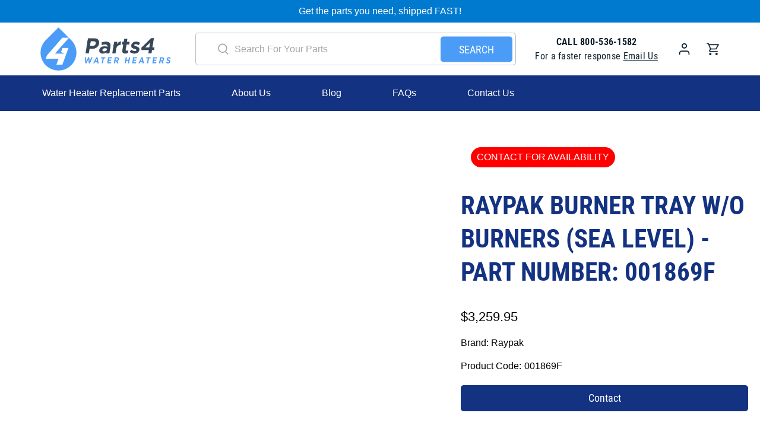

--- FILE ---
content_type: text/css
request_url: https://parts4waterheaters.com/cdn/shop/t/4/assets/main.scss.css?v=120994515539170708941705518138
body_size: 4027
content:
@font-face{font-family:Brandon Text;src:url(/cdn/shop/files/BrandonText-Regular.woff2?v=1692977494) format("woff2"),url(/cdn/shop/files/BrandonText-Regular.woff?v=1692977495) format("woff");font-weight:400;font-style:normal;font-display:swap}@font-face{font-family:Roboto Condensed;src:url(/cdn/shop/files/RobotoCondensed-Regular.woff2?v=1692978518) format("woff2"),url(/cdn/shop/files/RobotoCondensed-Regular.woff?v=1692978519) format("woff");font-weight:400;font-style:normal;font-display:swap}body{overflow-x:hidden}.button--primary{padding:0;width:203px!important;height:55px!important;line-height:55px!important;font-family:Roboto Condensed}.button--secondary{font-family:Roboto Condensed}.flickity-button{border:1px solid #143282;width:34px;height:34px}.flickity-button .flickity-button-icon{fill:#143282;width:70%}.flickity-page-dots .dot{background:#cdc7c7;width:11px;height:11px;opacity:1}.flickity-page-dots .dot.is-selected{outline:#143282 solid 1px;background:#143282!important;outline-offset:2px}.is-text-small{font-family:Roboto Condensed!important}.pagination-link{min-width:32px;height:32px;border-radius:5px;border:0;margin:0 5px}.pagination-previous,.pagination-next{border:0;font-weight:700;padding:0}.slideshow-classic .banner__subheading{margin-bottom:var(--gutter)}.slideshow-classic .dot{background:#fff}.heading-section p{letter-spacing:.3px;line-height:26px}.product-thumbnail .button{width:100%!important;height:43px!important;line-height:43px!important;margin-top:12px;display:block}.featured-collection-section .buttons{margin-top:22px}.featured-collection-section .buttons .button{padding:10px 38px}.featured-collection-section .image-element__wrap,.featured-collection-section img{height:345px;object-fit:cover;border-radius:5px}.featured-collection-section .product-thumbnail__title{max-width:208px}.featured-collection-section .flickity-button{top:35%}.featured-collection-section .previous{left:-5px!important}.featured-collection-section .next{right:-5px!important}.featured-collection-section .flickity-page-dots{display:none}.sticker-holder__content{margin:17px}.sticker-holder__content .thumbnail-sticker{text-transform:uppercase;border-radius:30px}.collection-list .image-element__wrap{border-radius:7px}.collection-list .title{line-height:33px;margin-bottom:14px}.collection-list .button{padding:9px 29px;margin-bottom:10px}.collection-list .child-m-hidden .collection-info__caption-wrapper{padding-left:40px}.collection-list .child-m-hidden .collection-info__caption-wrapper .button{margin:0}.image-with-text__column .image-with-text__text{font-family:Brandon Text!important;letter-spacing:.3px!important;font-weight:400!important}.image-with-text__column .image-with-text__text p{line-height:26px}.image-with-text__column .image-element__wrap,.image-with-text__column img{height:100%}.image-with-text__column .button{padding:0;width:157px!important;height:48px!important;line-height:48px!important;margin-top:12px}.logo-list .flickity-slider{display:flex;align-items:center}.logo-list .flickity-page-dots{position:relative;bottom:unset}.logo-list .flickity-page-dots .dot{width:12px;height:12px;margin:0 6px}.logo-list .flickity-page-dots .dot.is-selected{outline:#143282 solid 1px;background:#143282;outline-offset:2px}.shopify-section.testimonials .testimonial-block{border-radius:20px;opacity:.2;margin:0 50px;padding-top:30px;padding-bottom:30px}.shopify-section.testimonials .testimonial-block.is-selected{opacity:1}.shopify-section.testimonials .testimonial__quote{font-family:Roboto Condensed;font-weight:700;padding:15px 0 8px;width:100%}.shopify-section.testimonials strong{margin-top:14px;display:block}.shopify-section.testimonials .testimonial__info p{line-height:28px}.shopify-section.testimonials .stars{width:100%;font-size:25px}.shopify-section.testimonials .flickity-button.previous{left:29.6%}.shopify-section.testimonials .flickity-button.next{right:28.5%}.shopify-section.testimonials .flickity-page-dots{position:relative;bottom:unset;padding-top:25px;display:none}.manuals-section .section{max-width:1080px}.manuals-section .manual-content{text-align:center;border:1px dashed #143282;border-radius:10px;padding:50px}.manuals-section img{margin-bottom:23px;max-width:64px}.manuals-section .button{padding:12px 40px;display:inline-block;margin-top:28px;width:auto!important;height:auto!important;line-height:initial!important}.manuals-section .button--primary{padding:0;width:226px!important;height:47px!important;line-height:47px!important}.footer--classic .footer__heading{margin-bottom:var(--gutter)!important;pointer-events:none}.footer--classic .footer__block p{margin-bottom:5px;opacity:.9}.footer--classic .footer__block p strong{color:#4b9cf7}.footer--classic .footer__block p a{opacity:.9}.footer--classic .footer__menu-link{margin-bottom:5px}.footer--classic .footer__menu-link a{opacity:.9}.footer--classic .social-icons svg{fill:#4b9cf7!important}.footer--classic .newsletter-form__wrapper{margin-bottom:10px}.newsletter-form{position:relative}.newsletter-form .field{margin-bottom:0}.newsletter-form .input{height:46px;border:1.5px solid #FFFFFF;opacity:.77;border-radius:5px;background:transparent;color:#fff}.newsletter-form .input::placeholder{color:#fff}.newsletter-form .newsletter-icon{width:47px;position:absolute;top:0;right:0;height:100%;border:0;padding:0;display:flex;align-items:center;justify-content:center;border:1px solid;border-radius:0 5px 5px 0;cursor:pointer}.newsletter-form .newsletter-icon .icon{width:12px;color:#fff!important}.footer-bottom{margin-top:59px;padding:17px 0 7px}.footer__credits p{font-family:Brandon Text!important;font-weight:400}.quote{color:#fff;padding-bottom:10px}.header--search-focus .header__contact{text-align:center;padding-right:13px}.header--search-focus .header__contact p{color:#0d212c;letter-spacing:.28px;font-weight:400}.header--search-focus .header__contact a{text-decoration:underline;color:#0d212c}.header--search-focus .action-area__link{padding-left:22px}.header--search-focus .action-area__link .icon[data-icon=bag]{width:23px;height:23px}.header--search-focus .header__search{padding-left:41px}.header--search-focus .search-form .input{height:55px;border:1px solid #BEBEBE!important;border-radius:5px!important;padding-left:65px}.header--search-focus .search-form .input::placeholder{color:#a4a4a4;font-weight:500}.header--search-focus .search-form .icon{width:30px;height:30px;color:#a4a4a4;left:20px}.header--search-focus .search-form input[type=submit]{clip:unset!important;width:auto!important;height:auto!important;top:50%;right:7px;padding:10px 31px;transform:translateY(-50%);border-radius:5px;cursor:pointer;font-weight:400;transition:.45s;margin-top:0}.header--search-focus .header__menu .header__menu-items{padding:0 28px}.header--search-focus .navbar-link.header__link.is-active:after{opacity:1}.back--icon{display:none}.mega-menu{padding:0 38px 0 45px}.mega-menu .menu__heading{display:none}.mega-menu .mega-menu__content{font-family:Roboto Condensed;color:#143282}.mega-menu .mega-menu__content p{margin-bottom:14px;line-height:25px}.mega-menu .mega-menu__content .button{display:block;width:152px!important;height:40px!important;line-height:40px!important;margin:0 auto;padding:0!important}.mega-menu .mega-menu__content .content{position:absolute;top:50%;transform:translateY(-50%);left:5px;max-width:180px;text-align:center}.mega-menu .block__image{padding-top:30px}.mega-menu .block__image .content_width{max-width:416px;margin-left:auto}.search_sticky{position:fixed!important;top:0;width:100%}.blog-card{margin-bottom:36px}.blog-card .card-content{padding-top:21px}.blog-card .card-content .title{margin-bottom:8px}.blog-card .card-content .title a{font-family:Roboto Condensed;font-weight:700;text-transform:uppercase}.blog-card .card-content .truncation-fade{display:none}.blog-card .card-content .button--link-style{font-weight:700;text-transform:capitalize}.blog-card .card-content .excerpt{max-width:372px;margin-bottom:13px!important}.blog-card .card-content .meta-info{margin:0!important}.article-main .heading-wrapper{margin-bottom:8px}.article-main img{max-height:650px;object-fit:cover;border-radius:20px;margin-bottom:28px}.article-main .blog-meta{margin-bottom:6px}.article-icons{font-family:Brandon Text!important;font-weight:400!important;padding-top:15px}.article-icons ul{gap:14px;align-items:baseline;margin:0 0 0 15px}.article-icons ul li{list-style-type:none}.article-icons ul .icon{color:#4b9cf7}.article-icons .share-text{opacity:.8}.blog-posts .buttons .button{padding:12px 43px;font-size:16px;position:relative;font-family:Brandon Text}.blog-posts .buttons .button:before{content:"\e902";font-family:flex-icon!important;display:inline-block;transform:translateY(-50%) rotate(90deg);font-size:10px;font-weight:600;position:absolute;left:23px;top:50%}.collection__filters{display:flex;align-items:center;justify-content:space-between;padding-bottom:10px}.collection__filters .is-grouped{align-items:center;gap:10px}.collection__filters .select{max-width:206px;height:40px}.collection__filters .select select{height:40px;border:1px solid #AEAEAE;border-radius:5px;color:#243d43}.collection .product-wrap .image-element__wrap,.collection .product-wrap img{min-height:294px;object-fit:cover;border-radius:5px}.collection .product-thumbnail__title{min-height:49px;max-width:208px;word-break:break-word}.collection .product__thumbnail{padding-bottom:43px}.collection .sidebar-section .block__text{padding:8px 0 40px}.collection .sidebar-section .block__text .sidebar-block__heading{font-family:Roboto Condensed;font-weight:700}.collection .sidebar-section .block__text .sidebar-block__heading button{display:none}.collection .faceted-filter-form h3{color:#000}.collection .faceted-filter-form button .icon{width:10px;height:10px}.filterBtn{gap:15px}.contact-section .input{height:46px;padding-left:25px}.contact-section .input::placeholder{color:#949494}.contact-section .textarea{padding:20px 0 0 25px}.contact-section .buttons{margin-top:0}.contact-section .button{height:46px!important;line-height:46px!important;width:100%!important;font-size:16px}.contact-section .contact-form__form{max-width:650px;margin:0 auto}.contact-info-section .container{column-gap:70px;row-gap:30px}.contact-info-section .container .info-img{width:57px;height:57px;background-color:#f2f2f2;border-radius:50px;display:flex;align-items:center;justify-content:center}.contact-info-section .container .info-content{gap:17px}.contact-info-section .container .info-content h6{padding-top:6px}.continue-button{display:inline-block}.cart-section .cart__form{max-width:963px;margin:0 auto}.cart-section .cart__headings h3{font-family:Roboto Condensed;font-weight:700;text-transform:uppercase}.cart-section .cart__total-title{text-align:right}.cart-section .cart__card .image-element__wrap{padding-right:27px}.cart-section .cart__card img{border-radius:5px}.cart-section .cart__card .cart__info .cart__text a{color:#000}.cart-section .cart__card .cart__info .cart__description{padding-left:0}.cart-section .cart__card .cart__info .cart__total{text-align:right}.cart-section .cart__inline{display:flex;align-items:center;gap:90px;width:40%;padding-left:40px}.cart-section .container.border-top{border-color:#e5e2dd}.cart-section .cart__footer{padding-top:7px;max-width:293px;margin-left:auto}.cart-section .cart__remove .icon{width:14px}.quantity-wrapper{background-color:#f5f5f7;width:107px;border-radius:5px;margin:0 auto;padding:0 7px}.quick_shop{width:140px!important;height:45px!important;line-height:45px!important}.product__images{width:calc(60% - var(--gutter));padding-right:22px}.product__information{width:calc(40% - var(--gutter))}.product__information .thumbnail-sticker{width:fit-content!important}.product__information .product-block--price{padding:23px 0 18px}.product__information .vendor{padding-bottom:15px}.product__information .vendor a{color:#000}.product__information p.sku{padding-left:5px}.product__information .purchase-details__quantity{margin:0}.product__information .quantity-wrapper{margin:0;width:121px}.product__information .quantity-wrapper .quantity-element{min-height:47px}.product__information .purchase-details__buttons{margin-top:23px;flex-direction:column}.product__information .shopify-payment-button{margin:0!important;max-width:initial!important;flex:unset;width:100%}.product__information .purchase-details .purchase-details__spb--true .shopify-payment-button .shopify-payment-button__button--unbranded{text-transform:uppercase;padding:14px 0;font-family:Roboto Condensed;background-color:#4b9cf7}.product__information .purchase-details .purchase-details__spb--true .shopify-payment-button .shopify-payment-button__button--unbranded:hover{background-color:#143282}.tabs-section .tabs-btn{display:flex;align-items:center;gap:56px;border-bottom:1px solid #EFEFEF;padding-bottom:20px;margin-bottom:30px}.tabs-section .tabs-btn button{padding:0;width:225px;height:47px;font-family:Brandon Text;background-color:#f2f2f2;color:#000;border:0!important;font-weight:700}.tabs-section .tabs-btn button.is-active{color:#fff}.tabs-section .tab-rte{display:none}.tabs-section .tab-rte h3{padding-bottom:20px}.sold_btn{width:100%!important;display:block;height:44px!important;line-height:44px!important}.image-with-text-overlay .title{padding:18px 0 10px}.image-with-text-overlay p{line-height:26px}.page-brand .info-img{width:auto!important;height:auto!important}.page-brand .contact-info-section .container{column-gap:0;justify-content:space-around}.menu-section ul{display:flex;flex-wrap:wrap;justify-content:center;row-gap:29px;column-gap:10px}.menu-section ul li{width:calc(25% - 10px);text-align:center}.menu-section ul a{font-size:16px!important;font-family:Brandon Text;text-transform:uppercase;border-radius:5px;background:#f2f2f2;padding:13px;width:100%;display:inline-block;color:#000;font-weight:700;transition:.45s}.menu-section ul a:hover{color:#fff}.backup-section .backup-wrap{max-width:736px;margin:0 auto;padding:38px 73px 50px 89px}.backup-section .backup-wrap strong{line-height:1}.backup-section .backup-wrap .backup-content{display:flex;flex-wrap:wrap;padding-top:30px}.backup-section .backup-wrap .backup-content ul{width:60%}.backup-section .backup-wrap .backup-content ul li{display:flex;gap:5px;line-height:1;margin-bottom:15px}.backup-section .backup-wrap .backup-content .backup-text{width:40%;line-height:26px}.backup-section h4{text-align:center}.search__results-count{margin-bottom:20px}.search .product-wrap .image-element__wrap,.search .product-wrap img{height:207px;object-fit:cover}.shopify-policy__container{max-width:var(--max-width-small)!important;width:100%;padding:50px 0}.cart__attributes input{border-radius:5px;height:35px;margin-top:5px;padding-left:10px}#model-number{border:1px solid #4b9cf7}#serial-number{border:1px solid #000}@media screen and (max-width: 1199px){.header--search-focus .action-area__link{padding-left:10px}.header__contact{display:none}#shopify-section-header-search-focus .header__link:first-child{margin-left:0}.header--search-focus .header__menu .header__menu-items{padding-left:18px;padding-right:18px}.mega-menu{padding:0}.mega-menu__block{padding-left:10px}}@media screen and (max-width: 992px){.mobile-menu__item{line-height:1}.shopify-section.testimonials .flickity-button.previous{left:26%}.shopify-section.testimonials .flickity-button.next{right:26%}.tabs-section .tabs-btn{gap:20px}}@media screen and (max-width: 798px){#mobile-header{padding-top:8px}.header--search-focus .search-form .input{height:43px;padding-left:14px}.header--search-focus .search-form input[type=submit]{color:transparent!important;padding:8px;background:#143282;border-radius:5px;width:39px!important;height:35px!important;left:unset;right:5px;transform:translateY(-50%)}.header--search-focus .icon[data-icon=search]{padding:8px;background:#143282;border-radius:5px;width:39px!important;height:35px!important;color:#fff!important;left:unset;right:5px;transform:translateY(-50%)}.header--search-focus .search-form{padding-top:0}.header--search-focus .header__search{padding:8px 17px 12px;z-index:10;position:relative;background:#fff}.slideshow-classic .caption{height:auto;top:unset;bottom:0;margin-bottom:50px}.slideshow-classic .caption-content{padding:0;text-align:center!important}.slideshow-classic .subheading{margin-bottom:4px}.slideshow-classic .buttons{justify-content:center}.slideshow-classic .buttons .button{margin-right:0}.slideshow-classic .page-dots--true{padding-bottom:0;margin-bottom:0}.slideshow-classic .flickity-page-dots{bottom:15px!important}.heading-section p br{display:none}.featured-collection-section .heading-wrapper{padding-bottom:14px}.featured-collection-section .layout--slider .thumbnail{width:calc(62% - var(--gutter))}.featured-collection-section .image-element__wrap,.featured-collection-section img{height:207px}.featured-collection-section .layout--slider .image-element__wrap,.featured-collection-section .layout--slider img{height:250px}.featured-collection-section .flickity-page-dots{display:block;bottom:20px}.featured-collection-section .buttons{margin-top:8px}.featured-collection-section .thumbnail__caption{padding:0}.collection-list .title{line-height:24px;margin-bottom:10px}.collection-list .button{padding:6px 0;width:100%}.child-m-hidden .collection-info__caption-wrapper{padding-left:0!important}.child-m-hidden .column{width:100%!important}.child-m-hidden .column:last-child{display:none}.child-m-hidden .list-collection__thumbnail img{height:100%!important}.child-m-hidden .button{padding:6px 18px}.image-with-text h3,.image-with-text .content{text-align:center!important}.image-with-text .content br{display:none}.image-with-text .buttons{justify-content:center}.image-with-text .button{margin:5px 0 10px!important}.image-reverse .container{flex-direction:column-reverse}.shopify-section.testimonials .flickity-button{display:none}.shopify-section.testimonials .flickity-page-dots{display:block}.manual-content{margin-bottom:42px}.block__newsletter{text-align:center}.collection-list .container{justify-content:space-between}.collection-list .medium-down--one-half{width:calc(50% - 10px);margin:0!important}.collection-list .column{margin-bottom:19px!important}.collection-info__caption{padding:11px}.list-collection__thumbnail img{height:290px!important}.testimonial-block{padding:25px}.testimonial-block p br{display:none}.mobile_contact{background:#fff;padding:18px 0;text-align:center}.mobile_contact p{color:#0d212c;letter-spacing:.28px}.mobile_contact p a{color:#0d212c!important;text-decoration:underline}.mobile_contact strong{color:#143282}.mega-menu .column{width:100%}.mega-menu .block__menu{padding:0 20px}.back--icon{position:fixed;top:37px;left:0;width:70px;height:74px;z-index:9;display:flex;align-items:center;background:#fff;padding-left:15px}.mobile-menu--opened .search_sticky{position:relative!important}.has-gutter-enabled .image-with-text__text-column{padding:0}.has-gutter-enabled .image-with-text__text-column h3{padding-bottom:5px}.has-gutter-enabled.image-reverse .image-with-text__text-column{margin-top:18px}.blog-card{margin-bottom:12px}.blog-main .one-whole,.collection__main{width:100%}.collection .thumbnail{margin:0 5px!important;padding-bottom:31px}.collection .product-wrap .image-element__wrap,.collection .product-wrap img{min-height:207px}.collection-main .sidebar-section{position:fixed;top:0;left:-100%;bottom:0;margin:0;background:#fff;width:287px!important;z-index:99;padding:17px 0 0;visibility:hidden;transition:.45s}.collection-main .sidebar-section .sidebar__block{max-width:100%}.collection-main .sidebar-section .block__text{border-bottom:1px solid #E4E4E4;padding:0 16px 21px;margin-bottom:32px}.collection-main .sidebar-section .block__text h3{color:#000;font-family:Brandon Text!important;justify-content:space-between;font-weight:400!important}.collection-main .sidebar-section .block__text h3:before{content:"";width:1.5px;height:20px;background:#000;transform:rotate(135deg);position:absolute;right:20px}.collection-main .sidebar-section .block__text h3:after{content:"";width:1.5px;height:20px;background:#000;transform:rotate(45deg);position:absolute;right:20px}.collection-main .sidebar-section .faceted-filter-form{padding:0 16px}.collection-main .sidebar-section .faceted-filter-form .faceted-active-filters{margin-bottom:17px}.sidebar-section.is-open{left:0;visibility:visible}.contact-info-section .container{row-gap:18px;flex-direction:column;align-items:center}.info-img{display:none!important}.info-content{text-align:center}.info-content p{padding-top:6px}.custom-contact-form__block{margin-left:0!important;margin-right:0!important;width:100%}.contact-section .buttons{margin:0}.contact-section .buttons .button{margin-right:0}.cart-section .cart__card .image-element__wrap{padding-right:0}.cart-section .cart__inline{gap:0;width:100%;padding-left:0;flex-direction:row-reverse;justify-content:space-between}.cart-section .cart__price{display:flex;align-items:center;gap:5px;justify-content:flex-end}.cart-section .cart__footer{max-width:100%;padding-top:0}.cart .product__thumbnail{padding-bottom:10px}.product__images,.product__information{width:100%;padding:0}.tabs-section .tabs-btn{gap:0;flex-direction:column;align-items:flex-start;border-top:1px solid #e3e3e3;border-bottom:0;padding:0;margin:0}.tabs-section .tabs-btn button{background-color:transparent!important;font-weight:700;color:#000!important;width:auto;height:auto;padding:15px 0;border-bottom:1px solid #e3e3e3!important;width:100%;text-align:left;border-radius:0;position:relative}.tabs-section .tabs-btn button.is-open{border-bottom:0!important}.tabs-section .tabs-btn button.is-open .tab-icon{transform:translateY(-50%) rotate(-180deg)}.tabs-section .tab-rte{padding-bottom:35px;border-bottom:1px solid #e3e3e3!important}.tabs-section .content__0{display:none}.tabs-section .tab-icon{position:absolute;top:50%;transform:translateY(-50%);right:4px}.tabs-section .tab-icon .icon{width:10px}.product .product__thumbnail{padding-bottom:30px}.image-with-text-overlay .caption-content{text-align:center!important;padding:0 0 20px}.image-with-text-overlay .caption-content img{max-width:154px}.image-with-text-overlay .caption{display:flex;align-items:flex-end!important;margin-bottom:10px;height:calc(100% - 35px)}.image-with-text-overlay .caption .title,.image-with-text-overlay .caption .banner__subheading{text-align:center}.image-with-text-overlay .caption .title{padding:5px 0 3px;line-height:44px}.image-with-text-overlay .caption .title br{display:none}.page-brand .info-img{display:block!important}.page-brand .info-content{gap:0!important;flex-direction:column}.page-brand .contact-info-section .container{row-gap:24px}.menu-section ul{column-gap:17px;row-gap:23px}.menu-section ul li{width:calc(50% - 10px)}.menu-section ul li a{width:100%;text-align:center;padding:11px 10px}.backup-section .backup-wrap{padding:30px 20px 39px}.backup-section .backup-wrap .backup-content{flex-direction:column;align-items:center}.backup-section .backup-wrap .backup-content ul,.backup-section .backup-wrap .backup-content .backup-text{width:100%}.backup-section .backup-wrap .backup-content .backup-text{text-align:center}.backup-section .backup-wrap .backup-content li{justify-content:center}.product-thumbnail__title{max-width:100%}.slideshow-classic .dot.is-selected{width:13px;height:13px}.image-with-text__text-column{padding-left:20px;padding-right:20px}.image-with-text__heading{line-height:39px!important}.image-with-text h3 br{display:none}.manuals-section .manual-content{padding:31px 41px 41px 40px;margin-bottom:33px}.manuals-section .button{margin-top:16px}.width-whole{width:100%!important}.pagination-link{margin:0;padding:0}.pagination-link.is-current{margin:0 3px}.contact-section .input{padding-left:18px}.product-gallery__thumbnail{width:86px}.mega-menu .block__image{padding-top:0}.mega-menu__linklist li{border-bottom:1px solid #6a686863;padding:5px 0}.logo-list .flickity-viewport{height:100px!important}.product__information .sticker-holder__content,.logo-list .flickity-viewport{margin:0}}@media screen and (max-width: 480px){.footer--classic .social-icons{margin-bottom:-10px;justify-content:center}.footer--classic .social-icons .icon{width:26px;height:26px}.footer--classic .footer__block p{margin-bottom:6px!important}.footer--classic .footer__block .footer__heading{margin-bottom:14px!important}.footer--classic .block__link-list .footer__heading{pointer-events:unset;position:relative}.footer--classic .block__link-list .footer__heading:after{content:"\e902";font-family:flex-icon!important;position:absolute;top:50%;transform:translateY(-50%) rotate(180deg);right:7px;font-size:12px;-webkit-text-stroke:1px #fff}.footer--classic .footer__heading.open:after{transform:translateY(-50%)}.footer--classic .block__newsletter p{max-width:304px;margin-left:auto;margin-right:auto}.footer-bottom{margin-top:22px;padding-top:0}.footer-bottom .container{flex-direction:column-reverse}.footer-bottom .footer__credits{padding-top:4px}.has-gutter-enabled .image-with-text__text-column h3{max-width:250px;margin-left:auto!important;margin-right:auto!important}.article__title{max-width:300px}.article-main img{margin-bottom:20px}.article-main .blog-meta{margin-bottom:0}.article-icons{padding-top:5px}.blog-card .card-content{padding-top:15px}.blog-card .card-content .title{margin-bottom:10px}.blog-posts .buttons .button{padding:14px 50px}.article-content .column.content{width:96%;margin:0 auto}.image-with-text-overlay .is-hidden-desktop-only img{height:650px}}
/*# sourceMappingURL=/cdn/shop/t/4/assets/main.scss.css.map?v=120994515539170708941705518138 */


--- FILE ---
content_type: text/javascript
request_url: https://parts4waterheaters.com/cdn/shop/t/4/assets/z__jsTabs.js?v=168022169467595223421693504324
body_size: -524
content:
(function(){var __webpack_exports__={};Shopify.theme.jsTabs={init:function($section){$(document).ready(function(){$(window).width()>798?$(".tabs-btn .button").click(function(){var index=$(this).data("index");console.log(index),$(".tabs-btn .button").removeClass("is-active"),$(this).addClass("is-active"),$(".tab-rte").removeClass("is-visible"),$(".tab-rte.content__"+index).addClass("is-visible")}):$(window).width()<798&&$(".tabs-btn .button").click(function(){$(this).toggleClass("is-open"),$(this).next("div").slideToggle()})})},unload:function($section){}}})();
//# sourceMappingURL=/cdn/shop/t/4/assets/z__jsTabs.js.map?v=168022169467595223421693504324


--- FILE ---
content_type: text/javascript; charset=utf-8
request_url: https://parts4waterheaters.com/products/raypak-burner-tray-w-o-burners-sea-level-part-number-001869f.js
body_size: 290
content:
{"id":9255696564529,"title":"Raypak Burner Tray W\/O Burners (Sea Level) - Part Number: 001869F","handle":"raypak-burner-tray-w-o-burners-sea-level-part-number-001869f","description":"\u003cp\u003eRaypak Burner Tray W\/O Burners (Sea Level) - Part Number: 001869F\u003c\/p\u003e\u003chr\u003e\u003cspan style=\"font-weight:bold;\"\u003eFits Model(s):\u003c\/span\u003e\u003cspan\u003e 0724C, 0724, 0724A, 0725\u003c\/span\u003e","published_at":"2023-12-20T09:00:40-05:00","created_at":"2023-12-20T09:00:40-05:00","vendor":"Raypak","type":"Water Heater, Heating System, Pool Heater","tags":[],"price":325995,"price_min":325995,"price_max":325995,"available":false,"price_varies":false,"compare_at_price":325995,"compare_at_price_min":325995,"compare_at_price_max":325995,"compare_at_price_varies":false,"variants":[{"id":47953784701233,"title":"Default Title","option1":"Default Title","option2":null,"option3":null,"sku":"001869F","requires_shipping":true,"taxable":true,"featured_image":null,"available":false,"name":"Raypak Burner Tray W\/O Burners (Sea Level) - Part Number: 001869F","public_title":null,"options":["Default Title"],"price":325995,"weight":23587,"compare_at_price":325995,"inventory_management":"shopify","barcode":null,"requires_selling_plan":false,"selling_plan_allocations":[]}],"images":[],"featured_image":null,"options":[{"name":"Title","position":1,"values":["Default Title"]}],"url":"\/products\/raypak-burner-tray-w-o-burners-sea-level-part-number-001869f","requires_selling_plan":false,"selling_plan_groups":[]}